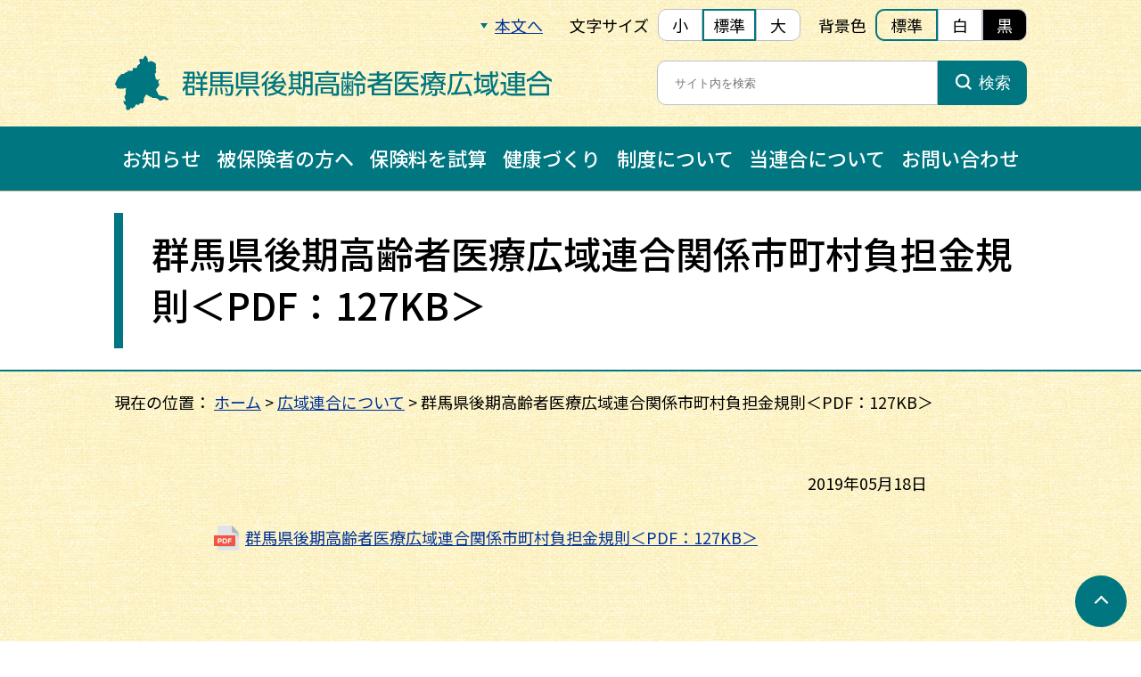

--- FILE ---
content_type: text/html; charset=UTF-8
request_url: https://www.gunma-kouiki.jp/about/attachment/1-1-4-2-8-3/
body_size: 6591
content:
<!DOCTYPE html>
<html lang="ja">
<head prefix="og: https://ogp.me/ns# fb: https://ogp.me/ns/fb# website: https://ogp.me/ns/website#">
<script>
  (function(i,s,o,g,r,a,m){i['GoogleAnalyticsObject']=r;i[r]=i[r]||function(){
  (i[r].q=i[r].q||[]).push(arguments)},i[r].l=1*new Date();a=s.createElement(o),
  m=s.getElementsByTagName(o)[0];a.async=1;a.src=g;m.parentNode.insertBefore(a,m)
  })(window,document,'script','//www.google-analytics.com/analytics.js','ga');

  ga('create', 'UA-58204158-1', 'auto');
  ga('create', 'G-7SND3ML6MS', 'auto');
  ga('send', 'pageview');

</script>
<meta charset="utf-8">
<meta name="viewport" content="width=device-width, initial-scale=1">
<!-- icon -->
<link rel="apple-touch-icon" sizes="180x180" href="/ico/apple-touch-icon.png">
<link rel="icon" type="image/png" sizes="32x32" href="/ico/favicon-32x32.png">
<link rel="icon" type="image/png" sizes="16x16" href="/ico/favicon-16x16.png">
<link rel="manifest" href="/ico/site.webmanifest">
<link rel="mask-icon" href="/ico/safari-pinned-tab.svg" color="#007780">
<link rel="shortcut icon" href="/ico/favicon.ico">
<meta name="msapplication-TileColor" content="#007780">
<meta name="msapplication-config" content="/ico/browserconfig.xml">
<meta name="theme-color" content="#ffffff">
<!-- /icon -->
<!-- css -->
<link rel="stylesheet" href="https://www.gunma-kouiki.jp/wp-content/themes/tm2022/assets/css/base.css">
<link rel="stylesheet" href="https://www.gunma-kouiki.jp/wp-content/themes/tm2022/assets/css/common.css">
<link rel="stylesheet" href="https://www.gunma-kouiki.jp/wp-content/themes/tm2022/assets/css/page.css">
<link rel="alternate stylesheet" href="https://www.gunma-kouiki.jp/wp-content/themes/tm2022/assets/css/page.css" title="standard">
<link rel="alternate stylesheet"  href="https://www.gunma-kouiki.jp/wp-content/themes/tm2022/assets/css/font-s.css" title="small">
<link rel="alternate stylesheet"  href="https://www.gunma-kouiki.jp/wp-content/themes/tm2022/assets/css/font-l.css" title="large">
<link rel="alternate stylesheet"  href="https://www.gunma-kouiki.jp/wp-content/themes/tm2022/assets/css/bg-w.css" title="white">
<link rel="alternate stylesheet"  href="https://www.gunma-kouiki.jp/wp-content/themes/tm2022/assets/css/bg-b.css" title="black">
<!-- /css -->

		<!-- All in One SEO 4.9.1.1 - aioseo.com -->
		<title>群馬県後期高齢者医療広域連合関係市町村負担金規則＜PDF：127KB＞ | 群馬県後期高齢者医療広域連合</title>
	<meta name="robots" content="max-image-preview:large" />
	<meta name="author" content="asahi_admin"/>
	<link rel="canonical" href="https://www.gunma-kouiki.jp/about/attachment/1-1-4-2-8-3" />
	<meta name="generator" content="All in One SEO (AIOSEO) 4.9.1.1" />
		<meta property="og:locale" content="ja_JP" />
		<meta property="og:site_name" content="群馬県後期高齢者医療広域連合 |" />
		<meta property="og:type" content="article" />
		<meta property="og:title" content="群馬県後期高齢者医療広域連合関係市町村負担金規則＜PDF：127KB＞ | 群馬県後期高齢者医療広域連合" />
		<meta property="og:url" content="https://www.gunma-kouiki.jp/about/attachment/1-1-4-2-8-3" />
		<meta property="og:image" content="https://www.gunma-kouiki.jp/wp-content/uploads/2022/03/ogp.png" />
		<meta property="og:image:secure_url" content="https://www.gunma-kouiki.jp/wp-content/uploads/2022/03/ogp.png" />
		<meta property="og:image:width" content="1200" />
		<meta property="og:image:height" content="630" />
		<meta property="article:published_time" content="2019-05-18T01:46:36+00:00" />
		<meta property="article:modified_time" content="2019-05-18T01:46:36+00:00" />
		<meta name="twitter:card" content="summary" />
		<meta name="twitter:title" content="群馬県後期高齢者医療広域連合関係市町村負担金規則＜PDF：127KB＞ | 群馬県後期高齢者医療広域連合" />
		<meta name="twitter:image" content="https://www.gunma-kouiki.jp/wp-content/uploads/2022/03/ogp.png" />
		<script type="application/ld+json" class="aioseo-schema">
			{"@context":"https:\/\/schema.org","@graph":[{"@type":"BreadcrumbList","@id":"https:\/\/www.gunma-kouiki.jp\/about\/attachment\/1-1-4-2-8-3\/#breadcrumblist","itemListElement":[{"@type":"ListItem","@id":"https:\/\/www.gunma-kouiki.jp#listItem","position":1,"name":"\u30db\u30fc\u30e0","item":"https:\/\/www.gunma-kouiki.jp","nextItem":{"@type":"ListItem","@id":"https:\/\/www.gunma-kouiki.jp\/about\/attachment\/1-1-4-2-8-3\/#listItem","name":"\u7fa4\u99ac\u770c\u5f8c\u671f\u9ad8\u9f62\u8005\u533b\u7642\u5e83\u57df\u9023\u5408\u95a2\u4fc2\u5e02\u753a\u6751\u8ca0\u62c5\u91d1\u898f\u5247\uff1cPDF\uff1a127KB\uff1e"}},{"@type":"ListItem","@id":"https:\/\/www.gunma-kouiki.jp\/about\/attachment\/1-1-4-2-8-3\/#listItem","position":2,"name":"\u7fa4\u99ac\u770c\u5f8c\u671f\u9ad8\u9f62\u8005\u533b\u7642\u5e83\u57df\u9023\u5408\u95a2\u4fc2\u5e02\u753a\u6751\u8ca0\u62c5\u91d1\u898f\u5247\uff1cPDF\uff1a127KB\uff1e","previousItem":{"@type":"ListItem","@id":"https:\/\/www.gunma-kouiki.jp#listItem","name":"\u30db\u30fc\u30e0"}}]},{"@type":"ItemPage","@id":"https:\/\/www.gunma-kouiki.jp\/about\/attachment\/1-1-4-2-8-3\/#itempage","url":"https:\/\/www.gunma-kouiki.jp\/about\/attachment\/1-1-4-2-8-3\/","name":"\u7fa4\u99ac\u770c\u5f8c\u671f\u9ad8\u9f62\u8005\u533b\u7642\u5e83\u57df\u9023\u5408\u95a2\u4fc2\u5e02\u753a\u6751\u8ca0\u62c5\u91d1\u898f\u5247\uff1cPDF\uff1a127KB\uff1e | \u7fa4\u99ac\u770c\u5f8c\u671f\u9ad8\u9f62\u8005\u533b\u7642\u5e83\u57df\u9023\u5408","inLanguage":"ja","isPartOf":{"@id":"https:\/\/www.gunma-kouiki.jp\/#website"},"breadcrumb":{"@id":"https:\/\/www.gunma-kouiki.jp\/about\/attachment\/1-1-4-2-8-3\/#breadcrumblist"},"author":{"@id":"https:\/\/www.gunma-kouiki.jp\/author\/asahi_admin\/#author"},"creator":{"@id":"https:\/\/www.gunma-kouiki.jp\/author\/asahi_admin\/#author"},"datePublished":"2019-05-18T10:46:36+09:00","dateModified":"2019-05-18T10:46:36+09:00"},{"@type":"Organization","@id":"https:\/\/www.gunma-kouiki.jp\/#organization","name":"\u7fa4\u99ac\u770c\u5f8c\u671f\u9ad8\u9f62\u8005\u533b\u7642\u5e83\u57df\u9023\u5408","url":"https:\/\/www.gunma-kouiki.jp\/"},{"@type":"Person","@id":"https:\/\/www.gunma-kouiki.jp\/author\/asahi_admin\/#author","url":"https:\/\/www.gunma-kouiki.jp\/author\/asahi_admin\/","name":"asahi_admin","image":{"@type":"ImageObject","@id":"https:\/\/www.gunma-kouiki.jp\/about\/attachment\/1-1-4-2-8-3\/#authorImage","url":"https:\/\/secure.gravatar.com\/avatar\/4f5917e61d68eda0c4886c6e56619d36?s=96&d=mm&r=g","width":96,"height":96,"caption":"asahi_admin"}},{"@type":"WebSite","@id":"https:\/\/www.gunma-kouiki.jp\/#website","url":"https:\/\/www.gunma-kouiki.jp\/","name":"\u7fa4\u99ac\u770c\u5f8c\u671f\u9ad8\u9f62\u8005\u533b\u7642\u5e83\u57df\u9023\u5408","inLanguage":"ja","publisher":{"@id":"https:\/\/www.gunma-kouiki.jp\/#organization"}}]}
		</script>
		<!-- All in One SEO -->

<link rel='dns-prefetch' href='//s.w.org' />
<script type="text/javascript">
window._wpemojiSettings = {"baseUrl":"https:\/\/s.w.org\/images\/core\/emoji\/13.1.0\/72x72\/","ext":".png","svgUrl":"https:\/\/s.w.org\/images\/core\/emoji\/13.1.0\/svg\/","svgExt":".svg","source":{"concatemoji":"https:\/\/www.gunma-kouiki.jp\/wp-includes\/js\/wp-emoji-release.min.js?ver=5.9.12"}};
/*! This file is auto-generated */
!function(e,a,t){var n,r,o,i=a.createElement("canvas"),p=i.getContext&&i.getContext("2d");function s(e,t){var a=String.fromCharCode;p.clearRect(0,0,i.width,i.height),p.fillText(a.apply(this,e),0,0);e=i.toDataURL();return p.clearRect(0,0,i.width,i.height),p.fillText(a.apply(this,t),0,0),e===i.toDataURL()}function c(e){var t=a.createElement("script");t.src=e,t.defer=t.type="text/javascript",a.getElementsByTagName("head")[0].appendChild(t)}for(o=Array("flag","emoji"),t.supports={everything:!0,everythingExceptFlag:!0},r=0;r<o.length;r++)t.supports[o[r]]=function(e){if(!p||!p.fillText)return!1;switch(p.textBaseline="top",p.font="600 32px Arial",e){case"flag":return s([127987,65039,8205,9895,65039],[127987,65039,8203,9895,65039])?!1:!s([55356,56826,55356,56819],[55356,56826,8203,55356,56819])&&!s([55356,57332,56128,56423,56128,56418,56128,56421,56128,56430,56128,56423,56128,56447],[55356,57332,8203,56128,56423,8203,56128,56418,8203,56128,56421,8203,56128,56430,8203,56128,56423,8203,56128,56447]);case"emoji":return!s([10084,65039,8205,55357,56613],[10084,65039,8203,55357,56613])}return!1}(o[r]),t.supports.everything=t.supports.everything&&t.supports[o[r]],"flag"!==o[r]&&(t.supports.everythingExceptFlag=t.supports.everythingExceptFlag&&t.supports[o[r]]);t.supports.everythingExceptFlag=t.supports.everythingExceptFlag&&!t.supports.flag,t.DOMReady=!1,t.readyCallback=function(){t.DOMReady=!0},t.supports.everything||(n=function(){t.readyCallback()},a.addEventListener?(a.addEventListener("DOMContentLoaded",n,!1),e.addEventListener("load",n,!1)):(e.attachEvent("onload",n),a.attachEvent("onreadystatechange",function(){"complete"===a.readyState&&t.readyCallback()})),(n=t.source||{}).concatemoji?c(n.concatemoji):n.wpemoji&&n.twemoji&&(c(n.twemoji),c(n.wpemoji)))}(window,document,window._wpemojiSettings);
</script>
<style type="text/css">
img.wp-smiley,
img.emoji {
	display: inline !important;
	border: none !important;
	box-shadow: none !important;
	height: 1em !important;
	width: 1em !important;
	margin: 0 0.07em !important;
	vertical-align: -0.1em !important;
	background: none !important;
	padding: 0 !important;
}
</style>
	<link rel='stylesheet' id='wp-block-library-css'  href='https://www.gunma-kouiki.jp/wp-includes/css/dist/block-library/style.min.css?ver=5.9.12' type='text/css' media='all' />
<link rel='stylesheet' id='aioseo/css/src/vue/standalone/blocks/table-of-contents/global.scss-css'  href='https://www.gunma-kouiki.jp/wp-content/plugins/all-in-one-seo-pack/dist/Lite/assets/css/table-of-contents/global.e90f6d47.css?ver=4.9.1.1' type='text/css' media='all' />
<style id='global-styles-inline-css' type='text/css'>
body{--wp--preset--color--black: #000000;--wp--preset--color--cyan-bluish-gray: #abb8c3;--wp--preset--color--white: #ffffff;--wp--preset--color--pale-pink: #f78da7;--wp--preset--color--vivid-red: #cf2e2e;--wp--preset--color--luminous-vivid-orange: #ff6900;--wp--preset--color--luminous-vivid-amber: #fcb900;--wp--preset--color--light-green-cyan: #7bdcb5;--wp--preset--color--vivid-green-cyan: #00d084;--wp--preset--color--pale-cyan-blue: #8ed1fc;--wp--preset--color--vivid-cyan-blue: #0693e3;--wp--preset--color--vivid-purple: #9b51e0;--wp--preset--gradient--vivid-cyan-blue-to-vivid-purple: linear-gradient(135deg,rgba(6,147,227,1) 0%,rgb(155,81,224) 100%);--wp--preset--gradient--light-green-cyan-to-vivid-green-cyan: linear-gradient(135deg,rgb(122,220,180) 0%,rgb(0,208,130) 100%);--wp--preset--gradient--luminous-vivid-amber-to-luminous-vivid-orange: linear-gradient(135deg,rgba(252,185,0,1) 0%,rgba(255,105,0,1) 100%);--wp--preset--gradient--luminous-vivid-orange-to-vivid-red: linear-gradient(135deg,rgba(255,105,0,1) 0%,rgb(207,46,46) 100%);--wp--preset--gradient--very-light-gray-to-cyan-bluish-gray: linear-gradient(135deg,rgb(238,238,238) 0%,rgb(169,184,195) 100%);--wp--preset--gradient--cool-to-warm-spectrum: linear-gradient(135deg,rgb(74,234,220) 0%,rgb(151,120,209) 20%,rgb(207,42,186) 40%,rgb(238,44,130) 60%,rgb(251,105,98) 80%,rgb(254,248,76) 100%);--wp--preset--gradient--blush-light-purple: linear-gradient(135deg,rgb(255,206,236) 0%,rgb(152,150,240) 100%);--wp--preset--gradient--blush-bordeaux: linear-gradient(135deg,rgb(254,205,165) 0%,rgb(254,45,45) 50%,rgb(107,0,62) 100%);--wp--preset--gradient--luminous-dusk: linear-gradient(135deg,rgb(255,203,112) 0%,rgb(199,81,192) 50%,rgb(65,88,208) 100%);--wp--preset--gradient--pale-ocean: linear-gradient(135deg,rgb(255,245,203) 0%,rgb(182,227,212) 50%,rgb(51,167,181) 100%);--wp--preset--gradient--electric-grass: linear-gradient(135deg,rgb(202,248,128) 0%,rgb(113,206,126) 100%);--wp--preset--gradient--midnight: linear-gradient(135deg,rgb(2,3,129) 0%,rgb(40,116,252) 100%);--wp--preset--duotone--dark-grayscale: url('#wp-duotone-dark-grayscale');--wp--preset--duotone--grayscale: url('#wp-duotone-grayscale');--wp--preset--duotone--purple-yellow: url('#wp-duotone-purple-yellow');--wp--preset--duotone--blue-red: url('#wp-duotone-blue-red');--wp--preset--duotone--midnight: url('#wp-duotone-midnight');--wp--preset--duotone--magenta-yellow: url('#wp-duotone-magenta-yellow');--wp--preset--duotone--purple-green: url('#wp-duotone-purple-green');--wp--preset--duotone--blue-orange: url('#wp-duotone-blue-orange');--wp--preset--font-size--small: 13px;--wp--preset--font-size--medium: 20px;--wp--preset--font-size--large: 36px;--wp--preset--font-size--x-large: 42px;}.has-black-color{color: var(--wp--preset--color--black) !important;}.has-cyan-bluish-gray-color{color: var(--wp--preset--color--cyan-bluish-gray) !important;}.has-white-color{color: var(--wp--preset--color--white) !important;}.has-pale-pink-color{color: var(--wp--preset--color--pale-pink) !important;}.has-vivid-red-color{color: var(--wp--preset--color--vivid-red) !important;}.has-luminous-vivid-orange-color{color: var(--wp--preset--color--luminous-vivid-orange) !important;}.has-luminous-vivid-amber-color{color: var(--wp--preset--color--luminous-vivid-amber) !important;}.has-light-green-cyan-color{color: var(--wp--preset--color--light-green-cyan) !important;}.has-vivid-green-cyan-color{color: var(--wp--preset--color--vivid-green-cyan) !important;}.has-pale-cyan-blue-color{color: var(--wp--preset--color--pale-cyan-blue) !important;}.has-vivid-cyan-blue-color{color: var(--wp--preset--color--vivid-cyan-blue) !important;}.has-vivid-purple-color{color: var(--wp--preset--color--vivid-purple) !important;}.has-black-background-color{background-color: var(--wp--preset--color--black) !important;}.has-cyan-bluish-gray-background-color{background-color: var(--wp--preset--color--cyan-bluish-gray) !important;}.has-white-background-color{background-color: var(--wp--preset--color--white) !important;}.has-pale-pink-background-color{background-color: var(--wp--preset--color--pale-pink) !important;}.has-vivid-red-background-color{background-color: var(--wp--preset--color--vivid-red) !important;}.has-luminous-vivid-orange-background-color{background-color: var(--wp--preset--color--luminous-vivid-orange) !important;}.has-luminous-vivid-amber-background-color{background-color: var(--wp--preset--color--luminous-vivid-amber) !important;}.has-light-green-cyan-background-color{background-color: var(--wp--preset--color--light-green-cyan) !important;}.has-vivid-green-cyan-background-color{background-color: var(--wp--preset--color--vivid-green-cyan) !important;}.has-pale-cyan-blue-background-color{background-color: var(--wp--preset--color--pale-cyan-blue) !important;}.has-vivid-cyan-blue-background-color{background-color: var(--wp--preset--color--vivid-cyan-blue) !important;}.has-vivid-purple-background-color{background-color: var(--wp--preset--color--vivid-purple) !important;}.has-black-border-color{border-color: var(--wp--preset--color--black) !important;}.has-cyan-bluish-gray-border-color{border-color: var(--wp--preset--color--cyan-bluish-gray) !important;}.has-white-border-color{border-color: var(--wp--preset--color--white) !important;}.has-pale-pink-border-color{border-color: var(--wp--preset--color--pale-pink) !important;}.has-vivid-red-border-color{border-color: var(--wp--preset--color--vivid-red) !important;}.has-luminous-vivid-orange-border-color{border-color: var(--wp--preset--color--luminous-vivid-orange) !important;}.has-luminous-vivid-amber-border-color{border-color: var(--wp--preset--color--luminous-vivid-amber) !important;}.has-light-green-cyan-border-color{border-color: var(--wp--preset--color--light-green-cyan) !important;}.has-vivid-green-cyan-border-color{border-color: var(--wp--preset--color--vivid-green-cyan) !important;}.has-pale-cyan-blue-border-color{border-color: var(--wp--preset--color--pale-cyan-blue) !important;}.has-vivid-cyan-blue-border-color{border-color: var(--wp--preset--color--vivid-cyan-blue) !important;}.has-vivid-purple-border-color{border-color: var(--wp--preset--color--vivid-purple) !important;}.has-vivid-cyan-blue-to-vivid-purple-gradient-background{background: var(--wp--preset--gradient--vivid-cyan-blue-to-vivid-purple) !important;}.has-light-green-cyan-to-vivid-green-cyan-gradient-background{background: var(--wp--preset--gradient--light-green-cyan-to-vivid-green-cyan) !important;}.has-luminous-vivid-amber-to-luminous-vivid-orange-gradient-background{background: var(--wp--preset--gradient--luminous-vivid-amber-to-luminous-vivid-orange) !important;}.has-luminous-vivid-orange-to-vivid-red-gradient-background{background: var(--wp--preset--gradient--luminous-vivid-orange-to-vivid-red) !important;}.has-very-light-gray-to-cyan-bluish-gray-gradient-background{background: var(--wp--preset--gradient--very-light-gray-to-cyan-bluish-gray) !important;}.has-cool-to-warm-spectrum-gradient-background{background: var(--wp--preset--gradient--cool-to-warm-spectrum) !important;}.has-blush-light-purple-gradient-background{background: var(--wp--preset--gradient--blush-light-purple) !important;}.has-blush-bordeaux-gradient-background{background: var(--wp--preset--gradient--blush-bordeaux) !important;}.has-luminous-dusk-gradient-background{background: var(--wp--preset--gradient--luminous-dusk) !important;}.has-pale-ocean-gradient-background{background: var(--wp--preset--gradient--pale-ocean) !important;}.has-electric-grass-gradient-background{background: var(--wp--preset--gradient--electric-grass) !important;}.has-midnight-gradient-background{background: var(--wp--preset--gradient--midnight) !important;}.has-small-font-size{font-size: var(--wp--preset--font-size--small) !important;}.has-medium-font-size{font-size: var(--wp--preset--font-size--medium) !important;}.has-large-font-size{font-size: var(--wp--preset--font-size--large) !important;}.has-x-large-font-size{font-size: var(--wp--preset--font-size--x-large) !important;}
</style>
<link rel='stylesheet' id='contact-form-7-css'  href='https://www.gunma-kouiki.jp/wp-content/plugins/contact-form-7/includes/css/styles.css?ver=5.5.6' type='text/css' media='all' />
<style id='contact-form-7-inline-css' type='text/css'>
.wpcf7 .wpcf7-recaptcha iframe {margin-bottom: 0;}.wpcf7 .wpcf7-recaptcha[data-align="center"] > div {margin: 0 auto;}.wpcf7 .wpcf7-recaptcha[data-align="right"] > div {margin: 0 0 0 auto;}
</style>
<!-- lightboxoffmeta = (Checked kny) -->
<link rel="https://api.w.org/" href="https://www.gunma-kouiki.jp/wp-json/" /><link rel="alternate" type="application/json" href="https://www.gunma-kouiki.jp/wp-json/wp/v2/media/32178" /><link rel="EditURI" type="application/rsd+xml" title="RSD" href="https://www.gunma-kouiki.jp/xmlrpc.php?rsd" />
<link rel="wlwmanifest" type="application/wlwmanifest+xml" href="https://www.gunma-kouiki.jp/wp-includes/wlwmanifest.xml" /> 
<link rel='shortlink' href='https://www.gunma-kouiki.jp/?p=32178' />
<link rel="alternate" type="application/json+oembed" href="https://www.gunma-kouiki.jp/wp-json/oembed/1.0/embed?url=https%3A%2F%2Fwww.gunma-kouiki.jp%2Fabout%2Fattachment%2F1-1-4-2-8-3%2F" />
<link rel="alternate" type="text/xml+oembed" href="https://www.gunma-kouiki.jp/wp-json/oembed/1.0/embed?url=https%3A%2F%2Fwww.gunma-kouiki.jp%2Fabout%2Fattachment%2F1-1-4-2-8-3%2F&#038;format=xml" />
		<script type="text/javascript">
				(function(c,l,a,r,i,t,y){
					c[a]=c[a]||function(){(c[a].q=c[a].q||[]).push(arguments)};t=l.createElement(r);t.async=1;
					t.src="https://www.clarity.ms/tag/"+i+"?ref=wordpress";y=l.getElementsByTagName(r)[0];y.parentNode.insertBefore(t,y);
				})(window, document, "clarity", "script", "upyvaisj8e");
		</script>
		</head>

<body id="page-top"><header>
  <div class="header">
    <div class="header_function_wrap">
      <div class="header_function">
        <div class="header_function-gomain"><a href="#main">本文へ</a></div>
        <div class="header_function-font">
          <div class="header_function-font-ttl">文字サイズ</div>
          <div class="header_function-font-box">
            <span onclick="setActiveStyleSheet('small'); return false;">小</span>
            <span onclick="setActiveStyleSheet('standard'); return false;">標準</span>
            <span onclick="setActiveStyleSheet('large'); return false;">大</span>
          </div>
        </div>
        <div class="header_function-bg">
          <div class="header_function-bg-ttl">背景色</div>
          <div class="header_function-bg-box">
            <span onclick="setActiveStyleSheet('standard'); return false;">標準</span>
            <span onclick="setActiveStyleSheet('white'); return false;">白</span>
            <span onclick="setActiveStyleSheet('black'); return false;">黒</span>
          </span>
        </div>
      </div>
    </div>
    <div class="header_wrap">
      <div class="header_ttl">
        <h1 class="main-ttl"><a href="https://www.gunma-kouiki.jp/"><img src="https://www.gunma-kouiki.jp/wp-content/themes/tm2022/assets/img/common/logo.svg" alt="群馬県後期高齢者医療広域連合"></a></h1>
      </div>
      <div class="search">
        <form role="search" method="get" class="search_form" action="https://www.gunma-kouiki.jp/">
  <input type="search" class="search_field" placeholder="サイト内を検索" title="検索したいキーワードを入力" value="" name="s">
  <button type="submit" class="search_submit" title="検索"><span class="search_submit_txt">検索</span></button>
</form>      </div>
    </div>
    <div class="nav">
      <nav>
        <ul class="gnav_list">
          <li class="gnav_list_item"><a href="https://www.gunma-kouiki.jp/category/news/">お知らせ</a></li>
          <li class="gnav_list_item"><a href="https://www.gunma-kouiki.jp/insured/">被保険者の方へ</a></li>
          <li class="gnav_list_item"><a href="https://www.gunma-kouiki.jp/shisan/#id01">保険料を試算</a></li>
          <li class="gnav_list_item"><a href="https://www.gunma-kouiki.jp/about/activegunma/">健康づくり</a></li>
          <li class="gnav_list_item"><a href="https://www.gunma-kouiki.jp/system/">制度について</a></li>
          <li class="gnav_list_item"><a href="https://www.gunma-kouiki.jp/about/">当連合について</a></li>
          <li class="gnav_list_item"><a href="https://www.gunma-kouiki.jp/contact/">お問い合わせ</a></li>
        </ul>
      </nav>
    </div>
  </div>
  
  <div class="header-sp">
    <h1 class="main-ttl-sp"><a href="https://www.gunma-kouiki.jp/"><img src="https://www.gunma-kouiki.jp/wp-content/themes/tm2022/assets/img/common/logo-sp.svg" alt="群馬県後期高齢者医療広域連合"></a></h1>
    <div>
      <div class="nav-sp">
        <div class="toggle">
          <span></span>
          <span></span>
          <div class="toggle_name">メニュー</div>
        </div>
        <div class="gnav-sp_wrap">
          <div class="gnav-sp_search">
            <form role="search" method="get" class="search_form" action="https://www.gunma-kouiki.jp/">
  <input type="search" class="search_field" placeholder="サイト内を検索" title="検索したいキーワードを入力" value="" name="s">
  <button type="submit" class="search_submit" title="検索"><span class="search_submit_txt">検索</span></button>
</form>          </div>
          <div class="gnav-sp_hokenryo-btn">
            <p class="gnav-sp_hokenryo-btn-txt"><a href="https://www.gunma-kouiki.jp/shisan/#id01">保険料を試算する</a></p>
          </div>
          <ul class="gnav-sp_list">
            <li class="gnav-sp_list_item"><a href="https://www.gunma-kouiki.jp/">ホーム</a></li>
            <li class="gnav-sp_list_item"><a href="https://www.gunma-kouiki.jp/category/news/">お知らせ</a></li>
            <li class="gnav-sp_list_item"><a href="https://www.gunma-kouiki.jp/insured/">被保険者の方へ</a></li>
            <li class="gnav-sp_list_item"><a href="https://www.gunma-kouiki.jp/about/activegunma/">健康づくり</a></li>
            <li class="gnav-sp_list_item"><a href="https://www.gunma-kouiki.jp/system/">制度について</a></li>
            <li class="gnav-sp_list_item"><a href="https://www.gunma-kouiki.jp/about/">当連合について</a></li>
          </ul>
          <div class="gnav-sp_bg">
            <ul class="gnav-sp_sublist">
              <li class="gnav-sp_sublist_item"><a href="https://www.gunma-kouiki.jp/copyright/">著作権について</a></li>
              <li class="gnav-sp_sublist_item"><a href="https://www.gunma-kouiki.jp/operation/">運営方針について</a></li>
              <li class="gnav-sp_sublist_item"><a href="https://www.gunma-kouiki.jp/privacy/">個人情報保護について</a></li>
              <li class="gnav-sp_sublist_item"><a href="https://www.gunma-kouiki.jp/about/link/">関連リンク</a></li>
              <li class="gnav-sp_sublist_item"><a href="https://www.gunma-kouiki.jp/disclaimer/">免責事項</a></li>
              <li class="gnav-sp_sublist_item"><a href="https://www.gunma-kouiki.jp/site-map/">サイトマップ</a></li>
              <li class="gnav-sp_sublist_item"><a href="https://www.gunma-kouiki.jp/security/">セキュリティーポリシー</a></li>
            </ul>
            <div class="gnav-sp_btn-sp">
              <a href="" class="gnav-sp_btn_tel-sp">
                <div class="gnav-sp_tel-sp">
                  <p class="gnav-sp_tel_txt-sp">電話をかける</p>
                </div>
              </a>
              <a href="https://www.gunma-kouiki.jp/contact/" class="gnav-sp_btn_contact-sp">
                <div class="gnav-sp_contact-sp">
                  <p class="gnav-sp_contact_txt-sp">お問い合わせ</p>
                </div>
              </a>
            </div>
          </div>
        </div>
      </div>
      <div class="nav-sp nav-sp-function">
        <div class="toggle toggle-function">
          <span></span>
          <span></span>
          <div class="toggle_name">表示設定</div>
        </div>
        <div class="gnav-sp_wrap gnav-sp_wrap-function">
          <div class="gnav-sp_function">
            <div class="gnav-sp_function-font">
              <span class="gnav-sp_function-font-txt">文字サイズ</span>
              <span class="gnav-sp_function-font-box">
                <span onclick="setActiveStyleSheet('small'); return false;">小</span>
                <span onclick="setActiveStyleSheet('standard'); return false;">標準</span>
                <span onclick="setActiveStyleSheet('large'); return false;">大</span>
              </span>
            </div>
            <div class="gnav-sp_function-bg">
              <span class="gnav-sp_function-bg-txt">背景色</span>
              <span class="gnav-sp_function-bg-box">
                <span onclick="setActiveStyleSheet('standard'); return false;">標準</span>
                <span onclick="setActiveStyleSheet('white'); return false;">白</span>
                <span onclick="setActiveStyleSheet('black'); return false;">黒</span>
              </span>
            </div>
          </div>
        </div>
      </div>
    </div>
  </div>
  
</header>
<main id="main">

  <div class="page_ttl_wrap">
    <div class="page_ttl">
      <h1 class="page_ttl_txt">群馬県後期高齢者医療広域連合関係市町村負担金規則＜PDF：127KB＞</h1>
    </div>
  </div>
  
  <div class="pankuzu">
    <p>現在の位置：<!-- Breadcrumb NavXT 7.5.0 -->
<span typeof="v:Breadcrumb"><a rel="v:url" property="v:title" title="Go to 群馬県後期高齢者医療広域連合." href="https://www.gunma-kouiki.jp" class="home">ホーム</a></span> &gt; <span typeof="v:Breadcrumb"><a rel="v:url" property="v:title" title="Go to 広域連合について." href="https://www.gunma-kouiki.jp/about/" class="post post-page">広域連合について</a></span> &gt; <span typeof="v:Breadcrumb"><span property="v:title">群馬県後期高齢者医療広域連合関係市町村負担金規則＜PDF：127KB＞</span></span></p>
  </div>
  
  <div class="page">
    <p class="single_date">2019年05月18日</p>
    <p class="attachment"><a href='https://www.gunma-kouiki.jp/wp-content/uploads/2019/05/1-1-4.pdf'>群馬県後期高齢者医療広域連合関係市町村負担金規則＜PDF：127KB＞</a></p>
  </div>

</main>

<aside>
  <div class="return">
    <a href="#page-top" title="ページトップへ戻る"></a>
  </div>
</aside><footer>
  <p class="footer_info_ttl">群馬県後期高齢者医療広域連合</p>
  <div class="footer_info-wrap">
    <div class="footer_info">
      <address>
        <p class="footer_info_txt">〒371-0854 群馬県前橋市大渡町一丁目10番地７　<br class="sp"><span class="tb">群馬県公社総合ビル６階</span></p>
        <p class="footer_info_txt"><span class="footer_info_tel">TEL</span><span class="footer_info_telphone">027-256-7171</span><span class="footer_info_tel">（代表）　</span><span class="footer_info_tel">FAX 027-255-1312</span></p>
      </address>
    </div>
    <div class="footer_contact">
      <p class="footer_contact_txt"><a href="https://www.gunma-kouiki.jp/contact/">お問い合わせ</a></p>
    </div>
    <div class="footer_btn-sp">
      <a href="tel:0272567171" class="footer_btn_tel-sp">
        <div class="footer_tel-sp">
          <p class="footer_tel_txt-sp">電話をかける</p>
        </div>
      </a>
      <a href="https://www.gunma-kouiki.jp/contact/" class="footer_btn_contact-sp">
        <div class="footer_contact-sp">
          <p class="footer_contact_txt-sp">お問い合わせ</p>
        </div>
      </a>
    </div>
  </div>
  <div class="footer_menu">
    <ul class="footer_menu_list">
      <li class="footer_menu_item"><a href="https://www.gunma-kouiki.jp/copyright/">著作権について</a></li>
      <li class="footer_menu_item"><a href="https://www.gunma-kouiki.jp/privacy/">個人情報保護について</a></li>
      <li class="footer_menu_item"><a href="https://www.gunma-kouiki.jp/disclaimer/">免責事項</a></li>
      <li class="footer_menu_item"><a href="https://www.gunma-kouiki.jp/security/">セキュリティーポリシー</a></li>
      <li class="footer_menu_item footer_menu_item-last"><a href="https://www.gunma-kouiki.jp/operation/">運営方針について</a></li>
      <li class="footer_menu_item footer_menu_item-start"><a href="https://www.gunma-kouiki.jp/about/link/">関連リンク</a></li>
      <li class="footer_menu_item"><a href="https://www.gunma-kouiki.jp/site-map/">サイトマップ</a></li>
    </ul>
  </div>
  <p class="footer_copyright"><span class="pc">Copyright (c) 2021 群馬県後期高齢者医療広域連合 All rights reserved.</span><span class="sp">Copyright ©️ 群馬県後期高齢者医療広域連合</span></p>
</footer><!-- script -->
<script>console.log("群馬県後期高齢者医療広域連合");</script>
<script src="https://ajax.googleapis.com/ajax/libs/jquery/3.4.1/jquery.min.js"></script> 
<script src="https://www.gunma-kouiki.jp/wp-content/themes/tm2022/assets/js/common.js"></script>
<script src="https://www.gunma-kouiki.jp/wp-content/themes/tm2022/assets/js/styleswitcher.js"></script>
<!-- /script -->
<script type="module"  src='https://www.gunma-kouiki.jp/wp-content/plugins/all-in-one-seo-pack/dist/Lite/assets/table-of-contents.95d0dfce.js?ver=4.9.1.1' id='aioseo/js/src/vue/standalone/blocks/table-of-contents/frontend.js-js'></script>
<script type='text/javascript' src='https://www.gunma-kouiki.jp/wp-includes/js/dist/vendor/regenerator-runtime.min.js?ver=0.13.9' id='regenerator-runtime-js'></script>
<script type='text/javascript' src='https://www.gunma-kouiki.jp/wp-includes/js/dist/vendor/wp-polyfill.min.js?ver=3.15.0' id='wp-polyfill-js'></script>
<script type='text/javascript' id='contact-form-7-js-extra'>
/* <![CDATA[ */
var wpcf7 = {"api":{"root":"https:\/\/www.gunma-kouiki.jp\/wp-json\/","namespace":"contact-form-7\/v1"}};
/* ]]> */
</script>
<script type='text/javascript' src='https://www.gunma-kouiki.jp/wp-content/plugins/contact-form-7/includes/js/index.js?ver=5.5.6' id='contact-form-7-js'></script>
<script type="text/javascript" src="/_Incapsula_Resource?SWJIYLWA=719d34d31c8e3a6e6fffd425f7e032f3&ns=2&cb=105793972" async></script></body>
</html>

--- FILE ---
content_type: text/css
request_url: https://www.gunma-kouiki.jp/wp-content/themes/tm2022/assets/css/font-l.css
body_size: 135
content:
@charset "utf-8";

/* ------------------------------
 font-s
------------------------------ */

html {
  font-size: 100%;
}



.header_function-font-box span:nth-of-type(2) {
  border: 1px solid #bbbfca;
  padding: 8px 10px;
}

.header_function-font-box span:nth-of-type(3) {
  border: 2px solid #007780;
  padding: 7px 15px;
}



.gnav-sp_function-font {
  flex-wrap: wrap;
}
.gnav-sp_function-font-txt {
  width: 100%;
  margin-bottom: 10px;
  text-align: center;
}
.gnav-sp_function-font-box span:nth-of-type(2) {
  border: 1px solid #bbbfca;
  padding: 10px 10px;
}
.gnav-sp_function-font-box span:nth-of-type(3) {
  border: 2px solid #007780;
  padding: 9px 15px;
}
.gnav-sp_function-bg {
  flex-wrap: wrap;
}
.gnav-sp_function-bg-txt {
  width: 100%;
  margin-bottom: 10px;
  text-align: center;
}


.search_field {
  width: calc( 100% - 120px );
}

.search_submit {
  width: 120px;
}



.side_hokenryo a {
  height: 340px;
}

.side_hokenryo_txt {
  height: 320px;
  padding-top: 80px;
}

--- FILE ---
content_type: image/svg+xml
request_url: https://www.gunma-kouiki.jp/wp-content/themes/tm2022/assets/img/common/logo.svg
body_size: 4338
content:
<svg id="contents:標準" xmlns="http://www.w3.org/2000/svg" xmlns:xlink="http://www.w3.org/1999/xlink" viewBox="0 0 492 62"><defs><style>.cls-1{fill:none;}.cls-2{clip-path:url(#clip-path);}.cls-3{fill:#d66706;}.cls-4,.cls-5{fill:#007780;}.cls-5{fill-rule:evenodd;}</style><clipPath id="clip-path"><path class="cls-1" d="M281,173H745a18,18,0,0,1,18,18V453a0,0,0,0,1,0,0H263a0,0,0,0,1,0,0V191A18,18,0,0,1,281,173Z"/></clipPath></defs><g class="cls-2"><ellipse class="cls-3" cx="513" cy="180" rx="404.62" ry="240"/></g><path class="cls-4" d="M90.14,26.34V31.8H83a23.4,23.4,0,0,1-.93,2.46h8.16V45.12h-10V37.47A17.55,17.55,0,0,1,76.94,41V37.59a14.17,14.17,0,0,0,3.75-5.79H77.75V29.61h3.57c.24-1,.45-2.1.63-3.36h-5V23.94h5.28c.09-1,.15-2,.18-3.18H78.14V18.54h12v5.37H91.4v2.43ZM88,36.48H82.64v6.3H88Zm0-10.29H84.2a33.54,33.54,0,0,1-.6,3.42H88Zm0-5.43h-3.3c0,1.17-.12,2.25-.21,3.3H88ZM99.44,39v6.75h-2.5V39H91.22v-2.4h5.72v-4H92V30.24h4.91V26.61H92.12V24.06h6.63l2.67-5.79h2.63l-2.73,5.79h3.27v2.55H99.44v3.63h4.76v2.43H99.44v4h5.33V39ZM94.37,23.28a27.37,27.37,0,0,0-2.07-5h2.64a27.05,27.05,0,0,1,1.91,5Z"/><path class="cls-4" d="M108.5,45.63h-2.79a30,30,0,0,0,2.55-9.3h2.52A34.08,34.08,0,0,1,108.5,45.63Zm20.88-.06h-4.59V43.2h3.78c1.56,0,2.46-.24,2.46-7.68V35H108V18.75h25V21H121.79V23.7h10.26v1.86H121.79v2.67h10.26v1.86H121.79v2.73H133.7v1.86C133.7,44.43,132.23,45.57,129.38,45.57ZM119.3,21h-8.7V23.7h8.7Zm0,4.53h-8.7v2.67h8.7Zm0,4.53h-8.7v2.73h8.7ZM113.45,45V36.33h2.19l.15,8.64Zm6.6-1.17-1.14-7.47h2l1.29,7.47Zm5.88-2-1.71-5.43h2l1.8,5.43Z"/><path class="cls-4" d="M139,45.45H135.8a35.46,35.46,0,0,0,5.28-6.72h2.82A39.36,39.36,0,0,1,139,45.45Zm11.82-8v8.31h-2.7V37.41H136.64V19.8h2.58V35.1h24.15v2.31ZM142.16,33V18.75H161.3V33Zm16.56-12.3h-14V23h14Zm0,4h-14V27h14Zm0,4h-14v2.37h14ZM160,45.45c-1-1.44-3.36-4.8-4.8-6.72h3c1.53,2,3.75,5.16,4.89,6.72Z"/><path class="cls-4" d="M165.62,26.52V23.67A15.38,15.38,0,0,0,171.17,18h2.64C172.52,21.39,169,24.75,165.62,26.52Zm5.76,3.42V45.78H169V33.93l.09-1.17a22.76,22.76,0,0,1-3.42,2.67v-3a18.65,18.65,0,0,0,6-7.71h2.55A21.15,21.15,0,0,1,171.38,29.94ZM191,33.39l-1-2.28c-2,.18-5,.39-7.86.54a16.61,16.61,0,0,1-1.71,2.19h10.43v1.95a18.69,18.69,0,0,1-5,5.37,27.88,27.88,0,0,0,7.56,2.13v2.49a26.85,26.85,0,0,1-9.78-3.21A25.57,25.57,0,0,1,173,45.78V43.41a23.63,23.63,0,0,0,8.46-2.19,25,25,0,0,1-4.65-4.2,22.48,22.48,0,0,1-4.38,2.4V37a19.61,19.61,0,0,0,6.72-5.16c-1.74.09-3.27.15-4.29.15h-1.89V29.7h1.92c.81,0,1.8,0,2.85-.06l3.21-3.36h-5.73v-2l6-6.27H184l-6,6.27h4.71L187,19.83h3.05L181,29.52c2.88-.15,5.91-.33,8-.51l-1.74-3.78h2.37l3.8,8.16Zm-12.11,2.46a18.4,18.4,0,0,0,4.77,4.08,18.65,18.65,0,0,0,4.32-4.08Z"/><path class="cls-4" d="M209,23.52V35.76h1.74v2.4h-6.51a13.72,13.72,0,0,0,5.16,4.14v2.76a15.16,15.16,0,0,1-5.22-3.87v-3h-2.22v3a17.81,17.81,0,0,1-6.15,4.56V42.9a15.16,15.16,0,0,0,6.09-4.74h-6.24v-2.4h2.58V23.52h-2.28V21.18h2.28V18h2.31v3.15h6.18V18H209v3.15h1.92v2.34Zm-2.28,0H200.5v2.67h6.18Zm0,4.41H200.5v3h6.18Zm0,4.68H200.5v3.15h6.18Zm13,12.72h-3.36V42.9h3c.81,0,1-.27,1-.81V35.76h-6c-.21,3.69-.72,7.14-1.92,9.57h-2.64c2.13-3.81,2.28-9.9,2.28-16.77v-10h10.65V42.84C222.64,44.67,221.8,45.33,219.67,45.33Zm.57-17h-5.82v.33c0,1.53,0,3.12-.06,4.68h5.88Zm0-7.32h-5.82v4.89h5.82Z"/><path class="cls-4" d="M225.35,21.9V19.65h12.39v-1.8h2.73v1.8h12.3V21.9Zm24.27,23.67H244.4V43.08H231.83v-7h14.28V43H249c.45,0,.6-.18.6-.66V34.11H228.47V45.57h-2.7V32.07h26.49v11C252.26,45,251.66,45.57,249.62,45.57ZM229.13,30.21V23.88H249v6.33Zm17.19-4.56H231.77V28.5h14.55ZM243.68,38h-9.42v3.18h9.42Z"/><path class="cls-4" d="M274.82,20.49a25,25,0,0,1-6.33,7.74V27h-14V24.72h2.07V19.14h2v5.58h2.37V18.06h2.31v2.16h4.53v2.07h-4.53v2.43h5.25v.39a23.25,23.25,0,0,0,5-7.11h2.67a17.56,17.56,0,0,0,6,7.56v3A21,21,0,0,1,274.82,20.49Zm-19.53,25V28.26h2V43.38h9.12v-15h1.89V45.51Zm7.35-8.58,0,1.2V42.6h-1.59V38.1l.06-1.11A12.6,12.6,0,0,1,258,41V38.82a10.5,10.5,0,0,0,2.58-3.54H257.9V33.57h3.21v-5.7h1.56v5.7h3.21v1.71h-2.61a9.91,9.91,0,0,0,2.61,3.54V41A11.72,11.72,0,0,1,262.64,36.93Zm-3.57-4.11A23.76,23.76,0,0,0,257.9,29h1.38a27.88,27.88,0,0,1,1.14,3.87Zm5.67,0H263.3L264.38,29h1.44Zm13.47,10.59h-2.1V40.92h1.53c.93,0,1.35-.15,1.35-.93V34.05h-4.32V45.78h-2.34V34.05h-3.18V31.59H281.3v9.33C281.3,42.69,280.4,43.41,278.21,43.41Zm-7.68-14.7V26.37h8.7v2.34Z"/><path class="cls-4" d="M301.32,29.16C300,30.09,298.5,31,297,31.89l1.38-.06h11.52V45H289.11V35.49a42.17,42.17,0,0,1-4.68,1.44V34.14a44.72,44.72,0,0,0,12.51-5H284.46v-2.4h10.41V22.83h-8.61V20.52h8.61V17.91h2.58v2.61h8v2.25a29.92,29.92,0,0,0,3.27-3.66h2.94a36.14,36.14,0,0,1-7.2,7.65h7.83v2.4Zm6,4.77H292.92c-.39.18-.78.33-1.17.51v2.94h15.54Zm0,5.37H291.75v3.57h15.54Zm-9.84-16.47v3.93h3.18a39.74,39.74,0,0,0,4.74-3.93Z"/><path class="cls-4" d="M314.91,44.94V18.45h26.43v2.37H317.43V42.51h24.18v2.43Zm16.8-12.15c1.53,3.12,4.71,5.52,9.33,6.33v2.49a15.34,15.34,0,0,1-11.31-7.44c-1.77,4-5.37,6.48-11,7.44v-2.4c4.71-.93,7.5-3.06,8.82-6.42h-9.3V30.45h9.9a15.27,15.27,0,0,0,.24-3v-1h-5A17.06,17.06,0,0,1,319,29.55v-2.7a11.83,11.83,0,0,0,5.37-5.73h2.52a16.7,16.7,0,0,1-1.59,3.09h14.91v2.25H331v1a22.3,22.3,0,0,1-.21,3H341.4v2.34Z"/><path class="cls-4" d="M369,32.79v6.3H362.5v4.53c0,1.53-.6,2.1-2.31,2.1h-3.72V43.53h3.06c.42,0,.54-.18.54-.57V39.09h-6.84V32.64a15,15,0,0,1-2.88,1.26V31.35a17.45,17.45,0,0,0,3-1.44l-2.16-3h2.22l1.44,1.92a14.46,14.46,0,0,0,2.85-3h-6.54V24h7.65a10,10,0,0,0,.81-1.92H350v7.2c0,9.54-2,13.83-5.58,16.59V42.48c1.56-1.8,2.7-4.08,3.15-8.58-1.08.6-2.37,1.29-3.6,1.83V32.91A40.29,40.29,0,0,0,347.74,31V28l-3.39-3.12V21.66l3.39,3.18V20h10.38V18.06h2.55V20h11.1v2.1h-9.6a13.53,13.53,0,0,1-.78,1.92h9.87v1.86h-8.13a20.3,20.3,0,0,0,4,3.3l1.59-2.19h2.43l-2.4,3.12a17.92,17.92,0,0,0,3.09,1.38V34A16,16,0,0,1,369,32.79ZM349.24,45.66V43.29a21.52,21.52,0,0,0,7.86-4.11v2.61A24.67,24.67,0,0,1,349.24,45.66Zm17.4-14.19H355.57v2.16h11.07Zm0,3.63H355.57v2.34h11.07Zm-6.09-9.27h-.21a18.71,18.71,0,0,1-3.33,4h7.53A23,23,0,0,1,360.55,25.83Zm4.35,16V39.18a21,21,0,0,0,6.84,3.69v2.37A24.39,24.39,0,0,1,364.9,41.79Z"/><path class="cls-4" d="M379.33,23.37v5.31c0,8.76-1.83,13.71-5.31,16.77V41.52c1.83-2.43,2.7-6.24,2.7-12.9V20.94H387.1V18.15h2.7v2.79h11.94v2.43Zm19.41,22.35c-.15-.48-.51-1.5-1-2.76-4.29.6-15,1.5-19.56,1.5V41.91c.93,0,2.1,0,3.45-.06A91.24,91.24,0,0,0,388,25.32h2.88a120.3,120.3,0,0,1-6.42,16.41c4.38-.24,9.45-.63,12.51-1-1.14-2.91-2.52-6.36-3.39-8.22h2.79c1.74,3.66,4.74,11.7,5.22,13.23Z"/><path class="cls-4" d="M403.65,43.5V40.89c1-.33,2-.72,3.06-1.17V27.9h-3V25.5h3V18.39h2.43V25.5h2.16v2.4h-2.16v9.39l-.06,1.35c.87-.42,1.71-.81,2.46-1.26V40A37.63,37.63,0,0,1,403.65,43.5Zm7.32-.18V40.65A88.73,88.73,0,0,0,422,36.78V39.3A91.47,91.47,0,0,1,411,43.32Zm17.55,2.19c-1.56,0-3.09-1.65-4.29-4.92a20.19,20.19,0,0,1-7.32,5.31V43a17.36,17.36,0,0,0,6.54-5.07A66.46,66.46,0,0,1,422,24.48H411.12V22h10.74V18.12h2.55V22h4.41l-1.29-3.78h2.25l1.47,4.41h-.87v1.89h-5.94a64,64,0,0,0,.9,10.62,30.74,30.74,0,0,0,3.18-8.37h2.31a33.36,33.36,0,0,1-4.77,11.52c.84,2.94,1.8,4.32,2.55,4.32s1.71-1.17,2.79-2.55v3.54C430.65,44.4,429.45,45.51,428.52,45.51Zm-16.29-9.6V26.73h8.49v9.18Zm6.6-6.9h-4.68v4.74h4.68Z"/><path class="cls-4" d="M447.94,45.51c-5.85,0-7.8-1.26-9.3-3.27l-4.95,3.66V43l3.45-2.82V32.49H433.6V30h5.94v9.54c.81,2.16,2.7,3.57,8.07,3.57h13.77v2.43Zm-13.47-24.3v-3l5.58,4.17v3.12Zm17.79,18.33v2.88h-2.4V39.54h-8.94V37.38h8.94V35h-7.59V24.3h7.59V22.11h-8.55V20h8.55V18h2.4V20h8.94v2.16h-8.94V24.3h7.92V35h-7.92v2.37h9.09v2.16ZM449.86,26h-5.19v2.67h5.19Zm0,4.38h-5.19v2.76h5.19ZM457.78,26h-5.52v2.67h5.52Zm0,4.38h-5.52v2.76h5.52Z"/><path class="cls-4" d="M485.21,27.21v2H468.86v-2A29.64,29.64,0,0,1,463,30V27.15a25.78,25.78,0,0,0,12.36-9.39h3.42a25.83,25.83,0,0,0,12.33,9.39V30A29.17,29.17,0,0,1,485.21,27.21ZM466,45.21V32.61h22.08v12.6ZM485.45,35H468.59v7.83h16.86ZM477,19.71a27.44,27.44,0,0,1-7.65,7.14h15.3A27.86,27.86,0,0,1,477,19.71Z"/><path class="cls-5" d="M16.17,17.51c1.84.07,2.33-.07,3,0s1.48.07,1.69-.42A12.62,12.62,0,0,0,21,14.55a7.35,7.35,0,0,1,2.33-.43c.92.07,1.06.64,1.7,0s.63.36.84-1.27.92-1.62,1.7-2.33,1.2-.56,1.48-1.27a2.1,2.1,0,0,0-.43-1.9,4.07,4.07,0,0,1-.21-2.54c.21-.92.78-.78,1.7-.64s2,.43,2.54-.21a24,24,0,0,1,1.48-2.54c.7-.78.7-1.62,1.69-.42s1.42,2.47,1.91,3-.28,1.69-.07,2.61.7,1.13,1.76.57.5-.71,1.7-.43,1.76-.28,2.54.64a2.44,2.44,0,0,0,1.9.84c.28.07.85.92,1.06,1.27a1.93,1.93,0,0,1,.21,1.91c-.42.71.14,2,.43,2.54s-.71,1.62-.71,2.26a12.68,12.68,0,0,0,.71,2.19c.14.63-.57.63-.43,1.27s-1.41.49-1.06,1.69.5,4,.85,4.66,1.2,1.76,2.33,1.69,2.12-1.2,2.33-.42-1.48.49-1.48,1.69-.57,1.91.21,2.75.92,1.13.85,1.49a19.16,19.16,0,0,1-1.7,2.54c-.63.91-1.34,1.2-1.69,2.11s-.78.64.42,2.54A38.4,38.4,0,0,1,49.69,44a3.65,3.65,0,0,0,2.48,1.49,20.81,20.81,0,0,0,2.32.42c2,.35,2.69.21,3.6.85a25.05,25.05,0,0,0,2.54,2.11c1.49.92-.07.5-.84,1.49s-3-1-3.6-1.06-1.7.91-2.33,1.06-1.34,1.27-3,.21-2-2-3.39-2.33A20,20,0,0,0,43.7,48c-1.91-.07-.5-.15-2.33-1.2s-.14.42-2.12-.85-3-2-3-2S35.51,45,35,45.67a8.88,8.88,0,0,0-1.49,3c-.07.71-.07,5.15-1.48,5.36s-1.55-.14-2.75-.07-.49,1.63-1.91,1.77-2.39-1-2.75-.5-.49,1.49-1.06,1.7-.28.63-.63,1.27-.64.78-1.27.63-.07-.14-.85.85-.63.42-1.27-.42-.07-.57-1.06.21-.42,1.48-1.9,1.9-2.12.43-2.61-.56-.78-.49-.57-2.26a3.06,3.06,0,0,0-.85-2.89c-.56-.78-1.69-.43-1.55-1.77s-1.13-2.11-.77-2.47,2.39.57,2.75-.07-.57-1.13-.85-2.47a6.91,6.91,0,0,1-.21-3.17c.11-.74.78-.92,1.06-1.7s0-4.94.21-5.92.49-1-.42-1.27-1.63.7-2.54.63-3.11.42-4.31.07-2.4-.14-2.89-.7-.21-1.7-.43-2.33-.63-.78-1-1.06S1,32.26,1,32.26s1-2.12,1.2-2.68S3.54,27,3.68,26.4s.71-.49,1.06-1.27S5.09,23.51,6,23.44s1.06-1.06,1.48-1.7.71-.63,1.06-.63a9.53,9.53,0,0,0,2.33-.21C11.45,20.69,12,20,13,19.42a9.29,9.29,0,0,1,2.33-.85S14.34,17.44,16.17,17.51Z"/><rect id="_スライス_" data-name="&lt;スライス&gt;" class="cls-1" width="492" height="62"/></svg>

--- FILE ---
content_type: text/plain
request_url: https://www.google-analytics.com/j/collect?v=1&_v=j102&a=1653883179&t=pageview&_s=1&dl=https%3A%2F%2Fwww.gunma-kouiki.jp%2Fabout%2Fattachment%2F1-1-4-2-8-3%2F&ul=en-us%40posix&dt=%E7%BE%A4%E9%A6%AC%E7%9C%8C%E5%BE%8C%E6%9C%9F%E9%AB%98%E9%BD%A2%E8%80%85%E5%8C%BB%E7%99%82%E5%BA%83%E5%9F%9F%E9%80%A3%E5%90%88%E9%96%A2%E4%BF%82%E5%B8%82%E7%94%BA%E6%9D%91%E8%B2%A0%E6%8B%85%E9%87%91%E8%A6%8F%E5%89%87%EF%BC%9CPDF%EF%BC%9A127KB%EF%BC%9E%20%7C%20%E7%BE%A4%E9%A6%AC%E7%9C%8C%E5%BE%8C%E6%9C%9F%E9%AB%98%E9%BD%A2%E8%80%85%E5%8C%BB%E7%99%82%E5%BA%83%E5%9F%9F%E9%80%A3%E5%90%88&sr=1280x720&vp=1280x720&_u=IEBAAEABAAAAACAAI~&jid=741303206&gjid=1077845789&cid=1636712173.1769860038&tid=UA-58204158-1&_gid=383300218.1769860038&_r=1&_slc=1&z=1911512127
body_size: -450
content:
2,cG-7SND3ML6MS

--- FILE ---
content_type: image/svg+xml
request_url: https://www.gunma-kouiki.jp/wp-content/themes/tm2022/assets/img/common/logo-sp.svg
body_size: 3534
content:
<svg id="contents:標準" xmlns="http://www.w3.org/2000/svg" xmlns:xlink="http://www.w3.org/1999/xlink" viewBox="0 0 498 34"><defs><style>.cls-1{fill:none;}.cls-2{clip-path:url(#clip-path);}.cls-3{fill:#d66706;}.cls-4{fill:#007780;}</style><clipPath id="clip-path"><path class="cls-1" d="M115,131H579a18,18,0,0,1,18,18V411a0,0,0,0,1,0,0H97a0,0,0,0,1,0,0V149A18,18,0,0,1,115,131Z"/></clipPath></defs><g class="cls-2"><ellipse class="cls-3" cx="347" cy="138" rx="404.62" ry="240"/></g><path class="cls-4" d="M15.87,10.29v6.56H7.34A28.84,28.84,0,0,1,6.23,19.8H16v13H4.07V23.65a21.2,21.2,0,0,1-4,4.17v-4a17.08,17.08,0,0,0,4.5-6.94H1V14.22H5.29c.29-1.19.54-2.52.76-4H0V7.42H6.33c.11-1.19.19-2.45.22-3.82H1.48V.94H15.87V7.38h1.52v2.91ZM13.32,22.46H6.88V30h6.44Zm0-12.35H8.75C8.57,11.59,8.31,13,8,14.22h5.25Zm0-6.51h-4c0,1.4-.14,2.7-.25,4h4.21ZM27,25.52v8.1H24v-8.1H17.17V22.64H24V17.89h-5.9V15H24V10.62H18.25V7.56h8L29.41.61h3.17l-3.28,7h3.92v3.06H27V15h5.73v2.92H27v4.75h6.41v2.88ZM21,6.62A33.62,33.62,0,0,0,18.47.68h3.16a33.94,33.94,0,0,1,2.31,5.94Z"/><path class="cls-4" d="M37.84,33.44H34.49a35.87,35.87,0,0,0,3.06-11.16h3A40.84,40.84,0,0,1,37.84,33.44Zm25-.07H57.38V30.52h4.54c1.87,0,3-.28,3-9.21v-.68H37.26V1.19H67.32V3.92H53.79V7.13H66.1V9.36H53.79v3.2H66.1v2.23H53.79v3.28H68.08V20.3C68.08,32,66.31,33.37,62.89,33.37ZM50.8,3.92H40.36V7.13H50.8Zm0,5.44H40.36v3.2H50.8Zm0,5.43H40.36v3.28H50.8Zm-7,17.86V22.28h2.63l.18,10.37Zm7.92-1.41-1.37-9h2.45l1.54,9Zm7-2.44-2-6.52H59L61.2,28.8Z"/><path class="cls-4" d="M74.42,33.22H70.53a42.33,42.33,0,0,0,6.34-8.06h3.38A47.43,47.43,0,0,1,74.42,33.22ZM88.6,23.58v10H85.36v-10H71.54V2.45h3.09V20.81h29v2.77ZM78.16,18.32V1.19h23V18.32ZM98,3.56H81.22V6.3H98Zm0,4.79H81.22v2.77H98Zm0,4.79H81.22V16H98Zm1.48,20.08c-1.19-1.72-4-5.76-5.76-8.06h3.56c1.84,2.45,4.5,6.19,5.87,8.06Z"/><path class="cls-4" d="M106.25,10.51V7.09A18.54,18.54,0,0,0,112.91.32h3.16C114.53,4.36,110.31,8.39,106.25,10.51Zm6.91,4.1v19h-2.92V19.4l.11-1.4a27,27,0,0,1-4.1,3.2V17.6a22.29,22.29,0,0,0,7.16-9.25h3.06A25.28,25.28,0,0,1,113.16,14.61Zm23.5,4.14L135.44,16c-2.45.21-6,.47-9.43.65A19.34,19.34,0,0,1,124,19.29h12.52v2.34a22.7,22.7,0,0,1-6,6.45,33.49,33.49,0,0,0,9.07,2.55v3a32.17,32.17,0,0,1-11.74-3.85,30.7,30.7,0,0,1-12.77,3.85V30.78a28.49,28.49,0,0,0,10.15-2.63,30,30,0,0,1-5.58-5A27,27,0,0,1,114.38,26V23a23.56,23.56,0,0,0,8.06-6.19c-2.08.1-3.92.18-5.14.18H115v-2.7h2.3c1,0,2.16,0,3.42-.08l3.85-4h-6.87V7.85L125,.32h3.39l-7.17,7.53h5.66l5.07-5.37h3.67L124.64,14.11c3.46-.18,7.09-.4,9.65-.61L132.2,9H135l4.57,9.79Zm-14.54,3a22.11,22.11,0,0,0,5.72,4.89A22.39,22.39,0,0,0,133,21.71Z"/><path class="cls-4" d="M158.19,6.91V21.6h2.09v2.88h-7.81a16.46,16.46,0,0,0,6.19,5v3.32a18.23,18.23,0,0,1-6.26-4.65V24.48h-2.67v3.63a21.28,21.28,0,0,1-7.38,5.47V30.16a18.16,18.16,0,0,0,7.31-5.68h-7.49V21.6h3.1V6.91h-2.74V4.1h2.74V.32H148V4.1h7.42V.32h2.73V4.1h2.31V6.91Zm-2.73,0H148v3.2h7.42Zm0,5.29H148v3.6h7.42Zm0,5.62H148V21.6h7.42ZM171,33.08h-4V30.16h3.57c1,0,1.15-.32,1.15-1V21.6h-7.17c-.25,4.42-.86,8.56-2.3,11.48h-3.17c2.56-4.57,2.74-11.88,2.74-20.12V1h12.78V30.09C174.61,32.29,173.6,33.08,171,33.08Zm.69-20.41h-7v.4c0,1.83,0,3.74-.07,5.61h7.06Zm0-8.78h-7V9.75h7Z"/><path class="cls-4" d="M177.8,5V2.27h14.86V.11h3.28V2.27H210.7V5Zm29.12,28.4h-6.27v-3H185.57V22h17.14v8.28h3.49c.54,0,.72-.22.72-.79v-9.9H181.54V33.37H178.3V17.17h31.78V30.34C210.08,32.72,209.36,33.37,206.92,33.37ZM182.33,14.94V7.34h23.83v7.6ZM203,9.47H185.5v3.42H203ZM199.79,24.3h-11.3v3.81h11.3Z"/><path class="cls-4" d="M237.09,3.28a30,30,0,0,1-7.6,9.28V11.05H212.65V8.35h2.48V1.66h2.45V8.35h2.84v-8h2.77V3h5.44V5.44h-5.44V8.35h6.3v.47a27.75,27.75,0,0,0,6-8.53h3.21a21.07,21.07,0,0,0,7.23,9.07V13A25.15,25.15,0,0,1,237.09,3.28Zm-23.44,30V12.6h2.41V30.74H227v-18h2.26V33.3ZM222.47,23l0,1.44V29.8H220.6V24.41l.07-1.34a15,15,0,0,1-3.81,4.79V25.27A12.49,12.49,0,0,0,220,21h-3.17V19h3.86V12.13h1.87V19h3.85V21h-3.13a11.8,11.8,0,0,0,3.13,4.25v2.59A14,14,0,0,1,222.47,23Zm-4.28-4.93a28,28,0,0,0-1.41-4.64h1.66a33.23,33.23,0,0,1,1.37,4.64Zm6.8,0h-1.73l1.3-4.64h1.73Zm16.16,12.71h-2.52v-3h1.84c1.11,0,1.62-.18,1.62-1.12V19.55h-5.18V33.62H234.1V19.55h-3.82v-3h14.58v11.2C244.86,29.91,243.78,30.78,241.15,30.78Zm-9.21-17.64V10.33h10.44v2.81Z"/><path class="cls-4" d="M268.82,13.68c-1.62,1.11-3.38,2.23-5.22,3.27l1.66-.07h13.82V32.65H254.17V21.27A49.18,49.18,0,0,1,248.56,23V19.65a53.72,53.72,0,0,0,15-6h-15V10.8h12.49V6.08H250.75V3.31h10.33V.18h3.1V3.31h9.61V6a35.28,35.28,0,0,0,3.92-4.39h3.53a43.42,43.42,0,0,1-8.64,9.18H282v2.88ZM276,19.4H258.75c-.47.22-.94.4-1.41.61v3.53H276Zm0,6.44H257.34v4.29H276ZM264.18,6.08V10.8H268a47.25,47.25,0,0,0,5.68-4.72Z"/><path class="cls-4" d="M285.07,32.61V.83h31.71V3.67H288.09v26h29v2.91ZM305.22,18c1.84,3.75,5.65,6.63,11.2,7.6v3c-6.12-.94-11.13-4.4-13.57-8.93-2.13,4.75-6.45,7.77-13.14,8.93V25.74c5.65-1.12,9-3.67,10.58-7.71H289.13v-2.8H301a18,18,0,0,0,.29-3.57V10.44h-6A20.65,20.65,0,0,1,290,14.15V10.91A14.26,14.26,0,0,0,296.44,4h3a20,20,0,0,1-1.9,3.71h17.89v2.7H304.32v1.22a27.51,27.51,0,0,1-.25,3.57h12.78V18Z"/><path class="cls-4" d="M349.92,18v7.56h-7.81V31c0,1.83-.72,2.52-2.77,2.52h-4.46V30.92h3.67c.5,0,.65-.22.65-.68V25.59H331V17.85a17.71,17.71,0,0,1-3.46,1.52V16.31a22,22,0,0,0,3.64-1.73L328.58,11h2.66L333,13.32a17.22,17.22,0,0,0,3.42-3.64h-7.85V7.45h9.18a11.51,11.51,0,0,0,1-2.3H327.1v8.64c0,11.44-2.45,16.59-6.69,19.9v-4c1.87-2.16,3.24-4.9,3.78-10.29-1.3.72-2.85,1.54-4.32,2.19V18.18a50.37,50.37,0,0,0,4.53-2.27V12.24l-4.07-3.75V4.68l4.07,3.81V2.63h12.46V.36h3.06V2.63h13.31V5.15H341.72a17.31,17.31,0,0,1-.94,2.3h11.84V9.68h-9.75a24.2,24.2,0,0,0,4.75,4L349.53,11h2.91l-2.88,3.75a21.46,21.46,0,0,0,3.71,1.65v3A18.77,18.77,0,0,1,349.92,18ZM326.2,33.48V30.63a25.68,25.68,0,0,0,9.43-4.93v3.13A29.58,29.58,0,0,1,326.2,33.48Zm20.88-17H333.8V19h13.28Zm0,4.36H333.8v2.8h13.28ZM339.77,9.68h-.25a22.42,22.42,0,0,1-4,4.83h9A27.68,27.68,0,0,1,339.77,9.68ZM345,28.83V25.7a25.13,25.13,0,0,0,8.21,4.43V33A29.15,29.15,0,0,1,345,28.83Z"/><path class="cls-4" d="M362.24,6.73V13.1c0,10.51-2.2,16.45-6.37,20.12V28.51c2.19-2.92,3.24-7.49,3.24-15.48V3.82h12.45V.47h3.24V3.82h14.33V6.73Zm23.29,26.82c-.18-.58-.61-1.8-1.15-3.31-5.15.72-18,1.8-23.47,1.8V29c1.11,0,2.52,0,4.14-.08A108.57,108.57,0,0,0,372.6,9.07h3.46a144.16,144.16,0,0,1-7.7,19.69c5.25-.29,11.34-.76,15-1.22-1.37-3.49-3-7.63-4.07-9.87h3.35c2.09,4.4,5.68,14,6.26,15.88Z"/><path class="cls-4" d="M391.36,30.88V27.75c1.19-.39,2.45-.86,3.67-1.4V12.17H391.4V9.29H395V.76H398V9.29h2.59v2.88H398V23.43l-.07,1.62c1-.5,2.05-1,2.95-1.51v3.17A45.07,45.07,0,0,1,391.36,30.88Zm8.79-.21V27.46a105.61,105.61,0,0,0,13.28-4.64v3A109.83,109.83,0,0,1,400.15,30.67ZM421.2,33.3c-1.87,0-3.7-2-5.14-5.91a24.27,24.27,0,0,1-8.79,6.37V30.24a20.93,20.93,0,0,0,7.85-6.09,79.83,79.83,0,0,1-1.8-16.09h-13V5h12.88V.43h3.06V5h5.29L420,.5h2.69l1.77,5.3h-1.05V8.06h-7.12a77,77,0,0,0,1.08,12.75,37,37,0,0,0,3.81-10H424a39.77,39.77,0,0,1-5.72,13.82c1,3.53,2.16,5.19,3.06,5.19s2.05-1.41,3.35-3.06V31C423.76,32,422.32,33.3,421.2,33.3ZM401.66,21.78v-11h10.18v11Zm7.92-8.28H404v5.69h5.62Z"/><path class="cls-4" d="M444.44,33.3c-7,0-9.36-1.52-11.16-3.93l-5.93,4.39V30.31l4.13-3.39V17.67h-4.24v-3h7.12V26.1c1,2.59,3.24,4.28,9.69,4.28h16.52V33.3ZM428.28,4.14V.5l6.7,5V9.25Zm21.35,22v3.46h-2.88V26.13H436V23.54h10.73V20.7h-9.11V7.85h9.11V5.22H436.49V2.63h10.26V.32h2.88V2.63h10.72V5.22H449.63V7.85h9.5V20.7h-9.5v2.84h10.9v2.59Zm-2.88-16.2h-6.23v3.21h6.23Zm0,5.26h-6.23V18.5h6.23Zm9.5-5.26h-6.62v3.21h6.62Zm0,5.26h-6.62V18.5h6.62Z"/><path class="cls-4" d="M489.1,11.34v2.41H469.48V11.34a35.7,35.7,0,0,1-7.09,3.38V11.27A31,31,0,0,0,477.22,0h4.1c2.66,4.18,8.57,9.14,14.8,11.27v3.45A34.62,34.62,0,0,1,489.1,11.34ZM466,32.94V17.82h26.5V32.94Zm23.36-12.28H469.15v9.4h20.23ZM479.27,2.34a33.13,33.13,0,0,1-9.18,8.57h18.36A33.41,33.41,0,0,1,479.27,2.34Z"/><rect id="_スライス_" data-name="&lt;スライス&gt;" class="cls-1" width="498" height="34"/></svg>